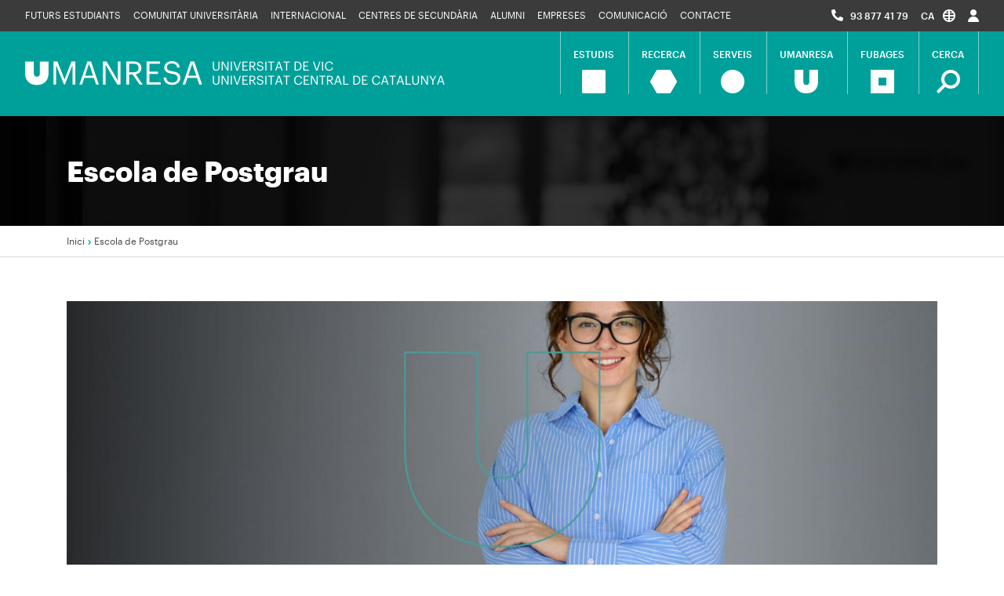

--- FILE ---
content_type: text/html; charset=UTF-8
request_url: https://www.umanresa.cat/index.php/ca/escola-de-postgrau
body_size: 7984
content:
<!DOCTYPE html>
<html lang="ca" dir="ltr" prefix="content: http://purl.org/rss/1.0/modules/content/  dc: http://purl.org/dc/terms/  foaf: http://xmlns.com/foaf/0.1/  og: http://ogp.me/ns#  rdfs: http://www.w3.org/2000/01/rdf-schema#  schema: http://schema.org/  sioc: http://rdfs.org/sioc/ns#  sioct: http://rdfs.org/sioc/types#  skos: http://www.w3.org/2004/02/skos/core#  xsd: http://www.w3.org/2001/XMLSchema# ">
  <head>
    <meta charset="utf-8" />
<link rel="canonical" href="https://www.umanresa.cat/index.php/ca/escola-de-postgrau" />
<link rel="shortlink" href="https://www.umanresa.cat/index.php/ca/escola-de-postgrau" />
<meta property="og:site_name" content="UManresa" />
<meta property="og:type" content="website" />
<meta property="og:title" content="Escola de Postgrau | UManresa" />
<meta property="og:street_address" content="Avinguda Universitària 4-6" />
<meta property="og:locality" content="Manresa" />
<meta property="og:region" content="Catalunya" />
<meta property="og:postal_code" content="08242" />
<meta property="og:country_name" content="Espanya" />
<meta property="og:phone_number" content="938774179" />
<meta name="Generator" content="Drupal 9 (https://www.drupal.org)" />
<meta name="MobileOptimized" content="width" />
<meta name="HandheldFriendly" content="true" />
<meta name="viewport" content="width=device-width, initial-scale=1.0" />
<link rel="shortcut icon" href="/themes/umtheme/favicon.ico" type="image/vnd.microsoft.icon" />
<link rel="alternate" hreflang="ca" href="https://www.umanresa.cat/index.php/ca/escola-de-postgrau" />
<link rel="alternate" hreflang="es" href="https://www.umanresa.cat/index.php/es/escuela-de-posgrado" />
<link rel="alternate" hreflang="fr" href="https://www.umanresa.cat/index.php/fr/ecole-doctorale" />
<link rel="alternate" hreflang="en" href="https://www.umanresa.cat/index.php/en/postgraduate-school" />
<link rel="alternate" hreflang="it" href="https://www.umanresa.cat/index.php/it/scuole-di-specializzazione" />
<link rel="revision" href="https://www.umanresa.cat/index.php/ca/escola-de-postgrau" />
<script>window.a2a_config=window.a2a_config||{};a2a_config.callbacks=[];a2a_config.overlays=[];a2a_config.templates={};a2a_config.icon_color = "#ACACAC";</script>

    <title>Escola de Postgrau | UManresa</title>
    <link rel="stylesheet" media="all" href="/sites/default/files/css/css_BV50-XwY7ARCiDeyOYzOLwpdWZm0H2K6ru--hCjXngU.css" />
<link rel="stylesheet" media="all" href="/sites/default/files/css/css_B1qA-Vb5qsg8gSn5mJA6xF3u97cK5V9WGoWTtP7jKQI.css" />

    <script type="application/json" data-drupal-selector="drupal-settings-json">{"path":{"baseUrl":"\/index.php\/","scriptPath":null,"pathPrefix":"ca\/","currentPath":"node\/544","currentPathIsAdmin":false,"isFront":false,"currentLanguage":"ca"},"pluralDelimiter":"\u0003","suppressDeprecationErrors":true,"ajaxPageState":{"libraries":"addtoany\/addtoany.front,extlink\/drupal.extlink,facebook_pixel\/facebook_pixel,paragraphs\/drupal.paragraphs.unpublished,system\/base,umtheme\/fontawesome,umtheme\/global-scripts,umtheme\/global-styling,umtheme\/normativa-scripts","theme":"umtheme","theme_token":null},"ajaxTrustedUrl":{"\/index.php\/ca\/search\/node":true},"facebook_pixel":{"facebook_id":"786096652783239","events":[{"event":"ViewContent","data":"{\u0022content_name\u0022:\u0022Escola de Postgrau\u0022,\u0022content_type\u0022:\u0022page\u0022,\u0022content_ids\u0022:[\u0022544\u0022]}"}],"fb_disable_advanced":false,"eu_cookie_compliance":false,"donottrack":true},"data":{"extlink":{"extTarget":true,"extTargetNoOverride":true,"extNofollow":true,"extNoreferrer":true,"extFollowNoOverride":true,"extClass":"0","extLabel":"(link is external)","extImgClass":false,"extSubdomains":true,"extExclude":"","extInclude":"(.\\.pdf|txt)","extCssExclude":"","extCssExplicit":"","extAlert":false,"extAlertText":"This link will take you to an external web site. We are not responsible for their content.","mailtoClass":"0","mailtoLabel":"(link sends email)","extUseFontAwesome":false,"extIconPlacement":"append","extFaLinkClasses":"fa fa-external-link","extFaMailtoClasses":"fa fa-envelope-o","whitelistedDomains":[]}},"user":{"uid":0,"permissionsHash":"be9a1b0c150a4d8ba0f869f133780b12397656181f4f5b9eb1bf59fa56da5ce3"}}</script>
<script src="/sites/default/files/js/js_KfCPGA22Z0hgdrlnyzJTu0ZOLXvunIlpsyyTzmYhdyM.js"></script>


    <!-- Google Tag Manager - 2024 -->
    <script>(function(w,d,s,l,i){w[l]=w[l]||[];w[l].push({'gtm.start':
    new Date().getTime(),event:'gtm.js'});var f=d.getElementsByTagName(s)[0],
    j=d.createElement(s),dl=l!='dataLayer'?'&l='+l:'';j.async=true;j.src=
    'https://www.googletagmanager.com/gtm.js?id='+i+dl;f.parentNode.insertBefore(j,f);
    })(window,document,'script','dataLayer','GTM-KKN3Z2M');</script>
    <!-- End Google Tag Manager -->

    <meta name="msvalidate.01" content="801615F703E5EA175B1FE39952B39D4A" />

    <meta name="facebook-domain-verification" content="bz8c9cqt3zf5v07on0g0jmlj2ek6zl" />

  </head>
  <body class="full-page-template page-node-544">

    <!-- Google Tag Manager (noscript)- 2024 -->
    <noscript><iframe src="https://www.googletagmanager.com/ns.html?id=GTM-KKN3Z2M"
    height="0" width="0" style="display:none;visibility:hidden"></iframe></noscript>
    <!-- End Google Tag Manager (noscript) -->

                                
        <a href="#main-content" class="visually-hidden focusable">
      Vés al contingut
    </a>
    <div class="top-page">
      <noscript><img alt="Facebook Pixel" height="1" width="1" src="https://www.facebook.com/tr?id=786096652783239&amp;ev=PageView&amp;noscript=1" /></noscript>
    </div>
      <div class="dialog-off-canvas-main-canvas" data-off-canvas-main-canvas>
    <header role="banner" id="umanresa-header">

  <div class="top-navbar">
    <div class="container-fluid px-lg-4">
         <div  id="block-menuumanresa" class="top-navbar-container d-flex flex-row justify-content-between align-items-start">
  <nav role="navigation" aria-labelledby="block-menuumanresa-menu" class="navbar navbar-expand-lg">

                      
    <h2 class="visually-hidden" id="block-menuumanresa-menu">Menú UManresa</h2>
    

              

<button class="navbar-toggler collapsed" type="button" data-toggle="collapse" data-target="#top-nav" aria-controls="top-nav" aria-expanded="false" aria-label="Toggle navigation">
  PUBLICS
</button>
<div class="collapse navbar-collapse" id="top-nav">
                <ul class="navbar-nav navbar-left">
              <li class="nav-item">
        <a href="/index.php/ca/futurs-estudiants" class="nav-link" title="Futurs estudiants" data-drupal-link-system-path="node/16">Futurs estudiants</a>
              </li>
          <li class="nav-item">
        <a href="/index.php/ca/comunitat-universitaria" class="nav-link" title="Comunitat universitària" data-drupal-link-system-path="node/1">Comunitat universitària</a>
              </li>
          <li class="nav-item">
        <a href="/index.php/ca/internacional" class="nav-link" title="Internacional" data-drupal-link-system-path="node/5">Internacional</a>
              </li>
          <li class="nav-item">
        <a href="/index.php/ca/centres-de-secundaria" class="nav-link" title="Centres de secundària" data-drupal-link-system-path="node/17">Centres de secundària</a>
              </li>
          <li class="nav-item">
        <a href="/index.php/ca/alumni" title="Alumni" class="nav-link" data-drupal-link-system-path="node/18">Alumni</a>
              </li>
          <li class="nav-item">
        <a href="/index.php/ca/empreses" class="nav-link" title="Empreses" data-drupal-link-system-path="node/19">Empreses</a>
              </li>
          <li class="nav-item">
        <a href="/index.php/ca/comunicacio" class="nav-link" title="Comunicació" data-drupal-link-system-path="node/20">Comunicació</a>
              </li>
          <li class="nav-item">
        <a href="/index.php/ca/umanresa/contacte" class="nav-link" data-drupal-link-system-path="node/696">Contacte</a>
              </li>
        </ul>
  
</div>


      </nav>

    <ul class="navbar-nav navbar-right">
    <li class="list-item">
      <i class="fas fa-phone-alt"></i> <span class="num-tel"><a href="tel:938774179">93 877 41 79</a></span>
    </li>
    <li class="list-item language-menu">
      <a class="nav-link dropdown-toggle" href="#" id="dropdown-lang" role="button" data-toggle="dropdown" aria-haspopup="true" aria-expanded="false">
            <span class="pr-1">ca</span> <img src="/themes/umtheme/images/topnav-lang.png" alt="topnav-lang" width="16" height="16" />
      </a>
      <div>
  
    
      <div class="dropdown-menu" aria-labelledby="navbarDropdown"><a href="/index.php/ca/escola-de-postgrau" class="language-link dropdown-item is-active" hreflang="ca" data-drupal-link-system-path="node/544">Català</a><a href="/index.php/es/escuela-de-posgrado" class="language-link dropdown-item" hreflang="es" data-drupal-link-system-path="node/544">Español</a><a href="/index.php/fr/ecole-doctorale" class="language-link dropdown-item" hreflang="fr" data-drupal-link-system-path="node/544">Français</a><a href="/index.php/en/postgraduate-school" class="language-link dropdown-item" hreflang="en" data-drupal-link-system-path="node/544">English</a><a href="/index.php/it/scuole-di-specializzazione" class="language-link dropdown-item" hreflang="it" data-drupal-link-system-path="node/544">Italiano</a></div>
  </div>

    </li>
    <li class="list-item">
      <a class="nav-link" href="https://www.umanresa.cat/index.php/ca/accessos" title="">
        <img src="/themes/umtheme/images/topnav-user.png" alt="topnav-user" width="14" height="16" />
      </a>
    </li>
    <li class="list-item d-xl-none d-lg-none">
      <div class="dropdown dropdown-cerca">
        <a class="nav-link dropdown-toggle" href="#" role="button" id="dropdownCerca2" data-toggle="dropdown" aria-haspopup="true" aria-expanded="false">
          <img src="/themes/umtheme/images/menu-lupa.png" alt="topnav-user" width="16" height="16" />
        </a>
        <div class="dropdown-menu" aria-labelledby="dropdownCerca2">
            <!--input class="dropdown-item" type="search" id="top-cerca" name="c" placeholder="Introdueix les teves paraules clau"-->
            <form class="search-block-form" data-drupal-selector="search-block-form" action="/index.php/ca/search/node" method="get" id="search-block-form" accept-charset="UTF-8">
  <div class="js-form-item form-item js-form-type-search form-item-keys js-form-item-keys form-no-label form-group">
      <label for="edit-keys" class="visually-hidden">Cerca</label>
        <input title="Introduïu els termes que voleu cercar." data-drupal-selector="edit-keys" type="search" id="edit-keys" name="keys" value="" size="15" maxlength="128" class="form-search form-control" />

        </div>
<input data-drupal-selector="edit-submit" type="submit" id="edit-submit" value="Cerca" class="button js-form-submit form-submit btn btn-block btn-outline-primary" />


</form>

        </div>
      </div>
    </li>
  </ul>

</div>

    </div>
  </div>

  <div class="main-navbar bg-primary">
    <div class="container-fluid px-lg-4">
      <div class="d-lg-flex flex-lg-row justify-content-between align-items-start">
           <div class="header-logos d-inline-block text-left">
	<a class="navbar-brand text-left" href="/index.php/ca" rel="home">
		<img class="d-none d-lg-block mx-0" src="/themes/umtheme/images/logo-umanresa-desktop.png" alt="Inici" width="535" height="31" />
		<img class="d-lg-none" src="/themes/umtheme/images/logo-umanresa-mobile.png" alt="Inici" width="218" height="46" />
	</a>
	</div>


           <nav role="navigation" aria-labelledby="block-umtheme-main-menu-menu" id="block-umtheme-main-menu" class="navbar navbar-expand-lg">
            
  <h2 class="visually-hidden" id="block-umtheme-main-menu-menu">Navegació principal</h2>
  

        

<button class="navbar-toggler collapsed" type="button" data-toggle="collapse" data-target="#main-nav" aria-controls="main-nav" aria-expanded="false" aria-label="Toggle navigation">
  <!--<span class="navbar-toggler-icon"></span>-->
  <span class="sr-only">Toggle navigation</span>
      <span class="icon-bar top-bar"></span>
      <span class="icon-bar middle-bar"></span>
      <span class="icon-bar bottom-bar"></span>
</button>
<div class="collapse navbar-collapse" id="main-nav">
                          <ul class="navbar-nav">
          <li class="nav-item estudis">
        <a class="nav-link" href="/index.php/ca/estudis" title="Estudis">
          <span>Estudis</span>
          <span class="nav-icon"><img src="/themes/umtheme/images/menu-estudis-x2.png" alt="Estudis" width="40" height="40" /></span>
        </a>
      </li>
                <li class="nav-item recerca">
        <a class="nav-link" href="/index.php/ca/recerca" title="Recerca">
          <span>Recerca</span>
          <span class="nav-icon"><img src="/themes/umtheme/images/menu-recerca-x2.png" alt="Recerca" width="44" height="40" /></span>
        </a>
      </li>
                <li class="nav-item serveis">
        <a class="nav-link" href="/index.php/ca/serveis" title="Serveis">
          <span>Serveis</span>
          <span class="nav-icon"><img src="/themes/umtheme/images/menu-serveis-x2.png" alt="Serveis" width="40" height="40" /></span>
        </a>
      </li>
                <li class="nav-item umanresa">
        <a class="nav-link" href="/index.php/ca/umanresa" title="UManresa">
          <span>UManresa</span>
          <span class="nav-icon"><img src="/themes/umtheme/images/menu-umanresa-x2.png" alt="UManresa" width="40" height="40" /></span>
        </a>
      </li>
                <li class="nav-item fub">
        <a class="nav-link" href="/index.php/ca/fubages" title="FUBages">
          <span>FUBages</span>
          <span class="nav-icon"><img src="/themes/umtheme/images/menu-fub-x2.png" alt="FUBages" width="40" height="40" /></span>
        </a>
      </li>
              <li class="nav-item d-none d-sm-none d-lg-inline-block">
      <div class="dropdown">
        <a class="nav-link cercar dropdown-toggle" href="#" role="button" id="dropdownCerca1" data-toggle="dropdown" aria-haspopup="true" aria-expanded="false">
          <span>Cerca</span>
          <span class="nav-icon"><img src="/themes/umtheme/images/menu-cercar-x2.png" alt="menu-cercar-x2" width="40" height="40" /></span>  
        </a>
        <div class="dropdown-menu" aria-labelledby="dropdownCerca1">
          <!--input class="dropdown-item" type="search" id="cerca" name="c" placeholder="Introdueix les teves paraules clau"-->
                              <form class="search-block-form" data-drupal-selector="search-block-form-2" action="/index.php/ca/search/node" method="get" id="search-block-form--2" accept-charset="UTF-8">
  <div class="js-form-item form-item js-form-type-search form-item-keys js-form-item-keys form-no-label form-group">
      <label for="edit-keys--2" class="visually-hidden">Cerca</label>
        <input title="Introduïu els termes que voleu cercar." data-drupal-selector="edit-keys" type="search" id="edit-keys--2" name="keys" value="" size="15" maxlength="128" class="form-search form-control" />

        </div>
<input data-drupal-selector="edit-submit" type="submit" id="edit-submit--2" value="Cerca" class="button js-form-submit form-submit btn btn-block btn-outline-primary" />


</form>

      </div>
    </div>
    </li>
    </ul>
  
</div>


  </nav>


      </div>
    </div>
  </div>
</header>
<div class="umanresa-infobar">
  <div class="page-title bg-dark">
    <div class="container">
      <div class="title">
        <h1>Escola de Postgrau</h1>
      </div>
    </div>
  </div>
  <div class="breadcrumbs">
      <div class="container">
           <div id="block-fildariadna">
  
    
        <nav role="navigation" aria-labelledby="system-breadcrumb">
    <h2 id="system-breadcrumb" class="visually-hidden">Fil d'Ariadna</h2>
    <ol class="breadcrumb">
          <li class="breadcrumb-item">
                  <a href="/index.php/ca">Inici</a>
              </li>
          <li class="breadcrumb-item">
                  Escola de Postgrau
              </li>
        </ol>
  </nav>

  </div>


      </div>
  </div>
</div><!-- info bar -->

<div class="container">
     <div data-drupal-messages-fallback class="hidden"></div>


  
</div>

<div id="page" class="umanresa-main-content mt-lg-6"> <!-- L'id ha de ser nom de l'apartat -->
  <div class="container umanresa-content">        

            <main id="content" class="u-content">
                 <div id="block-umtheme-content">
  
    
      <article data-history-node-id="544" role="article" about="/index.php/ca/escola-de-postgrau" typeof="schema:WebPage">

  
  <div>

      <div class="main-content-img">
      
      <div>
  
  
  <div>
    <h4 class="visually-hidden">Imagen</h4>
              <div>  <img src="/sites/default/files/styles/full_page_image/public/docs/escola-postgrau-umanresa-p.jpg?itok=QIN0_4-5" width="1312" height="447" alt="escola de postgrau umanresa" typeof="foaf:Image" />


</div>
          </div>

</div>

      
    </div>
  
    <div class="entry-content">
      <div class="node-body-field">
      <div>
              <div property="schema:text"><h2>Màsters, postgraus, experts universitaris i cursos d'especialització</h2>

<p>UManresa dona resposta amb una àmplia oferta de cursos, màsters, postgraus i experts universitaris a les necessitats de formació dels professionals qualificats per fer front a les demandes del món empresarial i el conjunt de la societat, més enllà dels estudis de grau.</p>

<p>En un entorn cada vegada més exigent i canviant, el coneixement ha esdevingut un factor decisiu d’adaptabilitat al món laboral. D’aquesta manera, la formació s’ha convertit en una activitat que es prolonga al llarg de tota la vida, ja sigui per actualitzar coneixements, adquirir un grau més elevat d’especialització o per gaudir de l’acte d’aprendre.</p>

<p>Pel que fa a les organitzacions, l’àrea de formació i el desenvolupament del talent adopta un nivell cada vegades més estratègic i és per això que UManresa es proposa impulsar propostes integrals i integradores, personalitzades i competencials que tinguin un doble impacte: per una banda, potenciar el compromís dels professionals en els seus objectius de millora continua i, per altra, afavorir una millora de l’excel·lència i la competitivitat en les empreses.</p>
</div>
          </div>
  </div>

      
      
    </div>
    <div class="documents">
      
    </div>

    
    
      <div>
              <div>  <div class="paragraph paragraph--type--u-links-link paragraph--view-mode--default">
          <ul class="u-links">
                <li class="u-link-item"><div><h3><a href="https://www.umanresa.cat/masters/">Màsters universitaris</a></h3></div></li>
              <li class="u-link-item"><div><h3><a href="/index.php/ca/estudis/masters-propis">Màsters de formació permanent</a></h3></div></li>
              <li class="u-link-item"><div><h3><a href="/index.php/ca/estudis/postgraus">Postgraus</a></h3></div></li>
              <li class="u-link-item"><div><h3><a href="/index.php/ca/estudis/cursos">Cursos d&#039;especialització</a></h3></div></li>
              <li class="u-link-item"><div><h3><a href="/index.php/ca/formacio-continua/usenior">USènior</a></h3></div></li>
              <li class="u-link-item"><div><h3><a href="/index.php/ca/comunitat-universitaria/activitats/aula-oberta">Aula Oberta</a></h3></div></li>
              <li class="u-link-item"><div><h3><a href="/index.php/ca/formacio-continua/universimes">UniversiMés</a></h3></div></li>
        </ul>
      </div>
</div>
          </div>
  
    
  </div>

</article>

  </div>
<div id="block-imatgedeprova">
  
    
      
            <div><div>
  
          <div class="title-bg-image" style="display:none;">/sites/default/files/styles/full_page_image/public/docs/banner-estudis.jpg?itok=NWGAN9Ri</div>

</div>
</div>
      
  </div>


          
        </main>    
  </div><!-- container -->

  
  <div id="contact-bottom-section">
    <div class="parallax">
      <div class="container py-4 py-lg-6">
        <div class="parallax-content">
             <div id="block-paralaxcontact">
  
    
      <div class="node-body-field">
            <div><div class="section-headline head-light">
<div class="section-title">
<div>
<span class="spacer"></span><h2>Contacta'ns</h2><span class="spacer"></span>
</div>
</div>

<div class="section-subtitle">
<h3>Si tens alguna pregunta, nosaltres tenim la resposta</h3>
</div>
</div>

<p><a class="btn btn-lg btn-outline-light" href="/ca/umanresa/contacte" title="Contacte">Contacte</a></p>
</div>
      </div>

  </div>


        </div>
      </div>
    </div>
  </div>

    <div id="sitemap-bottom-section">
    <div class="sitemap">
      <div class="container py-4 py-lg-6">
        <div class="sitempa-content">
             <nav role="navigation" aria-labelledby="block-mapaweb-menu" id="block-mapaweb">
            
  <h2 class="visually-hidden" id="block-mapaweb-menu">Mapa web</h2>
  

        
              <ul region="footer_sitemap">
              <li>
        <span>Estudiar a UManresa</span>
                                <ul>
              <li>
        <a href="/index.php/ca/estudis/graus" title="Graus" data-drupal-link-system-path="node/27">Graus</a>
              </li>
          <li>
        <a href="/index.php/ca/estudis/cfgs" data-drupal-link-system-path="node/425">Cicles Formatius de Grau Superior</a>
              </li>
          <li>
        <a href="/index.php/ca/masters" data-drupal-link-system-path="node/422">Màsters universitaris</a>
              </li>
          <li>
        <a href="/index.php/ca/estudis/masters-propis" data-drupal-link-system-path="node/423">Màsters</a>
              </li>
          <li>
        <a href="/index.php/ca/estudis/postgraus" data-drupal-link-system-path="node/424">Postgraus</a>
              </li>
          <li>
        <a href="/index.php/ca/estudis/doctorats" data-drupal-link-system-path="node/703">Doctorats</a>
              </li>
          <li>
        <a href="https://idiomes.umanresa.cat/">Cursos d&#039;idiomes</a>
              </li>
        </ul>
  
              </li>
          <li>
        <span>Perfils</span>
                                <ul>
              <li>
        <a href="/index.php/ca/futurs-estudiants" data-drupal-link-system-path="node/16">Futurs estudiants</a>
              </li>
          <li>
        <a href="/index.php/ca/comunitat-universitaria" data-drupal-link-system-path="node/1">Comunitat universitària</a>
              </li>
          <li>
        <a href="/index.php/ca/centres-de-secundaria" data-drupal-link-system-path="node/17">Centres de secundària</a>
              </li>
          <li>
        <a href="/index.php/ca/empreses" data-drupal-link-system-path="node/19">Empreses</a>
              </li>
          <li>
        <a href="/index.php/ca/alumni" data-drupal-link-system-path="node/18">Alumni</a>
              </li>
        </ul>
  
              </li>
          <li>
        <span>Actualitat</span>
                                <ul>
              <li>
        <a href="/index.php/ca/comunicacio/noticies" data-drupal-link-system-path="node/56">Notícies</a>
              </li>
          <li>
        <a href="/index.php/ca/comunicacio/agenda" data-drupal-link-system-path="node/173">Agenda</a>
              </li>
          <li>
        <a href="/index.php/ca/comunicacio/blog" data-drupal-link-system-path="node/813">Blog</a>
              </li>
          <li>
        <a href="/index.php/ca/comunicacio/perfils-socials" data-drupal-link-system-path="node/883">Xarxes socials</a>
              </li>
          <li>
        <a href="https://ucampus.uvic-ucc.cat/" target="_blank">UCampus. Revista de la UVic-UCC</a>
              </li>
        </ul>
  
              </li>
          <li>
        <span>UManresa</span>
                                <ul>
              <li>
        <a href="/index.php/ca/fubages/treballa-fub" data-drupal-link-system-path="node/40">Treballa amb nosaltres</a>
              </li>
          <li>
        <a href="/index.php/ca/fubages/portal-transparencia" data-drupal-link-system-path="node/34">Portal de transparència</a>
              </li>
          <li>
        <a href="/index.php/ca/accessos" data-drupal-link-system-path="node/721">Campus virtual</a>
              </li>
        </ul>
  
              </li>
        </ul>
  


  </nav>


        </div>
      </div>
    </div>
  </div>

</div><!-- umanresa-main -->

<!-- footer: social icons, logos, menú footer -->
<footer id="umanresa-footer">
  <div class="social-navbar">
    <div class="container">
         <div id="block-footersocial">
  
    
      <div class="node-body-field">
            <div><div class="section-headline head-light">
      <div class="section-title">
        <div>
          <span class="spacer"></span><h2>Segueix connectat</h2><span class="spacer"></span>
        </div>
      </div>    
    </div>    

    <ul class="nav mt-4">
      <li class="nav-item"><a class="nav-link" href="https://es-es.facebook.com/UManresa/" title="Facebook" target="_blank"><img src="/themes/umtheme/images/btn-facebook.png" alt="btn-facebook" width="16" height="30" /></a></li>
      <li class="nav-item"><a class="nav-link" href="https://www.instagram.com/umanresa/" title="Instagram" target="_blank"><img src="/themes/umtheme/images/btn-instagram.png" alt="btn-instagram" width="27" height="27" /></a></li>
      <li class="nav-item"><a class="nav-link" href="https://www.linkedin.com/school/umanresa-fundacio-universitaria-del-bages/" title="LinkedIn" target="_blank"><img src="/themes/umtheme/images/btn-linkedin.png" alt="btn-linkedin" width="27" height="27" /></a></li>     
      <li class="nav-item"><a class="nav-link" href="https://www.tiktok.com/@umanresa" title="Tik-Tok" target="_blank"><img src="/themes/umtheme/images/socials/tiktok.png" alt="btn-tik-tok" width="33" height="50" /></a></li>
      <li class="nav-item"><a class="nav-link" href="https://www.youtube.com/user/FUBuniversitat" title="YouTube" target="_blank"><img src="/themes/umtheme/images/btn-youtube.png" alt="btn-youtube" width="33" height="50" /></a></li>

      <!--li class="nav-item"><a class="nav-link" href="#" title="Pinterest" target="_blank"><img src="/themes/umtheme/images/btn-pinterest.png" alt="btn-pinterest" width="30" height="30" /></a></li>
      <li class="nav-item"><a class="nav-link" href="#" title="Flickr" target="_blank"><img src="/themes/umtheme/images/btn-flickr.png" alt="btn-flickr" width="50" height="50" /></a></li-->
    </ul></div>
      </div>

  </div>


    </div>
  </div>
  <div class="footer-logos">
    <div class="container">
         <div id="block-footerlogos">
  
    
      <div class="node-body-field">
            <div><div class="row">
	<div class="col-sm-12 col-lg-6 footer-logos-left">
		<p class="footer-title">Altres webs UManresa</p>
		<div class="row">
			<div class="col-sm-12 col-lg-4">
				<ul class="footer-list">
					<li>> <a href="https://www.clinicauniversitaria.cat/" target="_blank" title="CU+">CU+</a></li>
					<li>> <a href="https://cisarc.umanresa.cat/" target="_blank" title="CISARC">CISARC</a></li>
					<li>> <a href="https://idiomes.umanresa.cat/" target="_blank" title="Escola d'Idiomes">Escola d'Idiomes</a></li>
					<li>> <a href="https://lab06.umanresa.cat/" target="_blank" title="Lab 0_6">Lab 0_6</a></li>
					<li>> <a href="https://www.escolabressolupetita.cat/" target="_blank" title="Escola Bressol Upetita">Escola Bressol Upetita</a></li>

				</ul>
			</div>
			<div class="col-sm-12 col-lg-4">
				<ul class="footer-list">
					<li>> <a href="https://interactiveclinics.com/" target="_blank" title="Interactive Clinics">Interactive Clinics</a></li>
					<li>> <a href="http://deskcohort.cat/" target="_blank" title="Deskcohort">Deskcohort</a></li>
					<li>> <a href="http://www.communities-for-sciences.eu/" target="_blank" title="C4S">C4S</a></li>
					<li>> <a href="http://maphub.cat/" target="_blank" title="maphub">MAP+</a></li>
				</ul>
			</div>
		</div>
	</div>
	



<div class="col-sm-12 col-lg-6 footer-logos-right">
		<p class="footer-title">Partners</p>
		<div class="partners-logos">
			<a href="https://www.althaia.cat/" target="_blank"><img src="/themes/umtheme/vendor/images/footer-logos/logo-althaia.png" alt="Althaia" title="Althaia"></a>
			<a href="http://www.ampans.cat/" target="_blank"><img src="/themes/umtheme/vendor/images/footer-logos/logo-ampans.png" alt="Ampans" title="Ampans"></a>
			<a href="https://www.avinent.com/" target="_blank"><img src="/themes/umtheme/vendor/images/footer-logos/logo-avinent.png" alt="Avinent" title="Avinent"></a>
			<a href="https://www.fcaixescatalanes.cat/" target="_blank"><img src="/themes/umtheme/vendor/images/footer-logos/logo-bbva-facc.png" alt="BBVA-FACC" title="BBVA-FACC"></a>
		</div>
		<div class="partners-logos">
			<a href="https://ec.europa.eu/programmes/erasmus-plus" target="_blank"><img src="/themes/umtheme/vendor/images/footer-logos/logo-erasmus.png" alt="Erasmus+" title="Erasmus+"></a>
			<a href="https://recla.org/" target="_blank"><img src="/themes/umtheme/vendor/images/footer-logos/logo-recla.png" alt="RECLA" title="RECLA"></a>
		</div>
		<div hidden> <a href="https://www.umanresa.cat/ca/partners">Més partners</a></div>
	</div>
</div>



<div class="row">
	<div class="col-sm-12 col-lg-6 footer-logos-left">
		<p class="footer-title">UVic-UCC</p>
		<div class="row">
			<div class="col-sm-12 col-lg-4">
				<ul class="footer-list">
<a href="https://www.uvic-ucc.cat/" target="_blank"><img src="https://www.umanresa.cat/sites/default/files/docs/logo-ucc.png" alt="UVic-UCC" title="UVic-UCC"></a>					
				</ul>
<br>
			</div>
			<div class="col-sm-12 col-lg-4">
				<ul class="footer-list">
<a href="https://25anys.uvic-ucc.cat/#/" target="_blank"><img src="https://www.umanresa.cat/sites/default/files/docs/25-anys-footer.png" alt="25 anys UVic-UCC" title="UVic-UCC" width="90px"></a>
				</ul>
<br>
			</div>
		</div>
	</div>
</div>
      </div>

  </div>


    </div>
  </div>
  <div class="terms">
    <div class="container-fluid px-lg-4">
      <div class="row">
        <div class="col-sm-12 col-lg-8 terms-left">
             <nav role="navigation" aria-labelledby="block-peu-menu" id="block-peu">
            
  <h2 class="visually-hidden" id="block-peu-menu">Peu</h2>
  

        
              <ul region="footer_left" class="d-lg-flex flex-wrap">
              <li>
        <a href="/index.php/ca/nota-legal" title="Nota legal" data-drupal-link-system-path="node/2">Nota legal</a>
              </li>
          <li>
        <a href="/index.php/ca/politica-de-cookies" title="Política de cookies" data-drupal-link-system-path="node/3">Política de cookies</a>
              </li>
          <li>
        <a href="/index.php/ca/politica-de-proteccio-de-dades" title="Política de protecció de dades" data-drupal-link-system-path="node/4">Política de protecció de dades</a>
              </li>
          <li>
        <a href="/index.php/ca/accesibilitat-web" data-drupal-link-system-path="node/1367">Accessibilitat web</a>
              </li>
        </ul>
  


  </nav>


        </div>
        <div class="col-sm-12 col-lg-4 terms-right">
          
          <p class="text-lg-right">UManresa &copy;2026</p>
        </div>
      </div>
    </div>
  </div>
</footer>

  </div>

    
    <script src="https://static.addtoany.com/menu/page.js" async></script>
<script src="/sites/default/files/js/js_SMFfAkE2y5FATpJaCZDs2348XpNrnVW9sSUlaGGONdQ.js"></script>

  </body>
</html>
